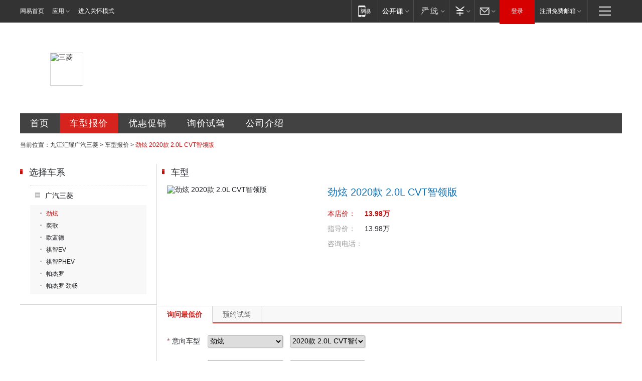

--- FILE ---
content_type: text/html; charset=UTF-8
request_url: https://jiujiang.auto.163.com/100134182/chekuan_price/000CJEGf.html
body_size: 10517
content:
<!DOCTYPE HTML>
<!--[if IE 6 ]> <html id="ne_wrap" class="ne_ua_ie6 ne_ua_ielte8"> <![endif]-->
<!--[if IE 7 ]> <html id="ne_wrap" class="ne_ua_ie7 ne_ua_ielte8"> <![endif]-->
<!--[if IE 8 ]> <html id="ne_wrap" class="ne_ua_ie8 ne_ua_ielte8"> <![endif]-->
<!--[if IE 9 ]> <html id="ne_wrap" class="ne_ua_ie9"> <![endif]-->
<!--[if (gte IE 10)|!(IE)]><!--> <html id="ne_wrap"> <!--<![endif]-->
<head>
<meta http-equiv="Content-Type" content="text/html; charset=utf-8">
<title>【劲炫 2020款 2.0L CVT智领版报价|劲炫 2020款 2.0L CVT智领版最新报价】劲炫 2020款 2.0L CVT智领版报价_九江汇耀广汽三菱-网易汽车</title>
<meta name="keywords" content="劲炫 2020款 2.0L CVT智领版报价, 劲炫 2020款 2.0L CVT智领版报价,劲炫 2020款 2.0L CVT智领版最新报价" />
<meta name="description" content="劲炫 2020款 2.0L CVT智领版报价,网易汽车(auto.163.com) 九江汇耀广汽三菱提供劲炫 2020款 2.0L CVT智领版报价,劲炫 2020款 2.0L CVT智领版图片,劲炫 2020款 2.0L CVT智领版款式报价等,是您了解劲炫,是您了解劲炫 2020款 2.0L CVT智领版报价首选网站【劲炫 2020款 2.0L CVT智领版销售电话:】" />
<script>/^(dev|localhost|[1-9][0-9]+)/.test(location.hostname)||"http:"!=location.protocol||(location.protocol="https:")</script>
<script>!function(){window.isNs9=document.documentElement.className.indexOf('ns9')!=-1,nsClsName=' ns12';if(isNs9){return};if(/\?narrow/.test(location.search)||screen.width/10<128&&document.documentElement.clientWidth==screen.width){isNs9=true;nsClsName=' ns9';}document.documentElement.className+=nsClsName;}()</script>
<link href="https://static.ws.126.net/163/f2e/auto/auto.base.2021.css?v6" rel="stylesheet" />
<script src="//static.ws.126.net/163/frontend/antnest/NTM-3LSDEVVJ-1.js" async="async"></script>
<script src="//static.ws.126.net/f2e/lib/js/ne.js"></script>
<script src="//static.ws.126.net/cnews/js/ntes_jslib_1.x.js" charset="gb2312"></script>
<link rel="stylesheet" href="//static.ws.126.net/163/f2e/auto/dealer_site/static/css/dealer_site.css?evzegh" />

<meta name="viewport" content="width=device-width,initial-scale=1,minimum-scale=1,maximum-scale=1,user-scalable=no,viewport-fit=cover">
<script>
!function(a,b){var c={device:{wx:b.match(/micromessenger/gi),pc:b.match(/Windows/gi)||b.match(/Macintosh/gi)},init:function(){var b,a=this;a.refreshRem(),a.addDocClassName(),a.wxHandle(),b=null,window.addEventListener("resize",function(){clearTimeout(b),b=setTimeout(a.refreshRem(),300)},!1)},refreshRem:function(){var b=Math.min(a.getBoundingClientRect().width,480);a.style.fontSize=b/10+"px","complete"===document.readyState?document.body.style.fontSize="14px":document.addEventListener("DOMContentLoaded",function(){document.body.style.fontSize="14px"},!1)},addDocClassName:function(){var b=this,c="";b.device.pc||(c="mobile-style"),c=a.className?" "+c:c,a.className+=c},wxHandle:function(){function b(){WeixinJSBridge.invoke("setFontSizeCallback",{fontSize:0}),WeixinJSBridge.on("menu:setfont",function(){WeixinJSBridge.invoke("setFontSizeCallback",{fontSize:0})})}if(this.device.wx){var a="object"==typeof WeixinJSBridge&&"function"==typeof WeixinJSBridge.invoke;a?b():document.addEventListener("WeixinJSBridgeReady",b,!1)}}};/android|iphone|ios/i.test(window.navigator.userAgent)&&location.pathname.match(/composite|sales/gi)&&c.init()}(document.documentElement,navigator.appVersion);
</script>
</head>
<body class="ds_product">
<div class="dealer_site_wrap" id="dealer_site_wrap">
    <!-- pc -->

<link rel="stylesheet" href="https://static.ws.126.net/163/f2e/commonnav2019/css/commonnav_headcss-fad753559b.css"/>
<!-- urs -->
<script _keep="true" src="https://urswebzj.nosdn.127.net/webzj_cdn101/message.js" type="text/javascript"></script>
<div class="ntes_nav_wrap" id="js_N_NTES_wrap">
  <div class="ntes-nav" id="js_N_nav">
    <div class="ntes-nav-main clearfix">
            <div class="c-fl" id="js_N_nav_left">
        <a class="ntes-nav-index-title ntes-nav-entry-wide c-fl" href="https://www.163.com/" title="网易首页">网易首页</a>
        <!-- 应用 -->
        <div class="js_N_navSelect ntes-nav-select ntes-nav-select-wide ntes-nav-app  c-fl">
          <a href="https://www.163.com/#f=topnav" class="ntes-nav-select-title ntes-nav-entry-bgblack JS_NTES_LOG_FE">应用
            <em class="ntes-nav-select-arr"></em>
          </a>
          <div class="ntes-nav-select-pop">
            <ul class="ntes-nav-select-list clearfix">
              <li>
                <a href="https://m.163.com/newsapp/#f=topnav">
                  <span>
                    <em class="ntes-nav-app-newsapp">网易新闻</em>
                  </span>
                </a>
              </li>
              <li>
                <a href="https://open.163.com/#f=topnav">
                  <span>
                    <em class="ntes-nav-app-open">网易公开课</em>
                  </span>
                </a>
              </li>
              <li>
                <a href="https://daxue.163.com/offline/download.html">
                  <span>
                    <em class="ntes-nav-app-gaokaozhiyuan">网易高考智愿</em>
                  </span>
                </a>
              </li>
              <li>
                <a href="https://hongcai.163.com/?from=pcsy-button">
                  <span>
                    <em class="ntes-nav-app-hongcai">网易红彩</em>
                  </span>
                </a>
              </li>
              <li>
                <a href="https://u.163.com/aosoutbdbd8">
                  <span>
                    <em class="ntes-nav-app-yanxuan">网易严选</em>
                  </span>
                </a>
              </li>
              <li>
                <a href="https://mail.163.com/client/dl.html?from=mail46">
                  <span>
                    <em class="ntes-nav-app-mail">邮箱大师</em>
                  </span>
                </a>
              </li>
              <li class="last">
                <a href="https://study.163.com/client/download.htm?from=163app&utm_source=163.com&utm_medium=web_app&utm_campaign=business">
                  <span>
                    <em class="ntes-nav-app-study">网易云课堂</em>
                  </span>
                </a>
              </li>
            </ul>
          </div>
        </div>
      </div>
      <div class="c-fr">
        <!-- 片段开始 -->
        <div class="ntes-nav-quick-navigation">
          <a rel="noreferrer"class="ntes-nav-quick-navigation-btn" id="js_N_ntes_nav_quick_navigation_btn" target="_self">
            <em>快速导航
              <span class="menu1"></span>
              <span class="menu2"></span>
              <span class="menu3"></span>
            </em>
          </a>
          <div class="ntes-quicknav-pop" id="js_N_ntes_quicknav_pop">
            <div class="ntes-quicknav-list">
              <div class="ntes-quicknav-content">
                <ul class="ntes-quicknav-column ntes-quicknav-column-1">
                  <li>
                    <h3>
                      <a href="https://news.163.com">新闻</a>
                    </h3>
                  </li>
                  <li>
                    <a href="https://news.163.com/domestic">国内</a>
                  </li>
                  <li>
                    <a href="https://news.163.com/world">国际</a>
                  </li>
                  <li>
                    <a href="https://view.163.com">评论</a>
                  </li>
                  <li>
                    <a href="https://war.163.com">军事</a>
                  </li>
                  <li>
                    <a href="https://news.163.com/special/wangsansanhome/">王三三</a>
                  </li>
                </ul>
                <ul class="ntes-quicknav-column ntes-quicknav-column-2">
                  <li>
                    <h3>
                      <a href="https://sports.163.com">体育</a>
                    </h3>
                  </li>
                  <li>
                    <a href="https://sports.163.com/nba">NBA</a>
                  </li>
                  <li>
                    <a href="https://sports.163.com/cba">CBA</a>
                  </li>
                  <li>
                    <a href="https://sports.163.com/allsports">综合</a>
                  </li>
                  <li>
                    <a href="https://sports.163.com/zc">中超</a>
                  </li>
                  <li>
                    <a href="https://sports.163.com/world">国际足球</a>
                  </li>
                  <li>
                    <a href="https://sports.163.com/yc">英超</a>
                  </li>
                  <li>
                    <a href="https://sports.163.com/xj">西甲</a>
                  </li>
                  <li>
                    <a href="https://sports.163.com/yj">意甲</a>
                  </li>
                </ul>
                <ul class="ntes-quicknav-column ntes-quicknav-column-3">
                  <li>
                    <h3>
                      <a href="https://ent.163.com">娱乐</a>
                    </h3>
                  </li>
                  <li>
                    <a href="https://ent.163.com/star">明星</a>
                  </li>
                  <li>
                    <a href="https://ent.163.com/photo">图片</a>
                  </li>
                  <li>
                    <a href="https://ent.163.com/movie">电影</a>
                  </li>
                  <li>
                    <a href="https://ent.163.com/tv">电视</a>
                  </li>
                  <li>
                    <a href="https://ent.163.com/music">音乐</a>
                  </li>
                  <li>
                    <a href="https://ent.163.com/special/gsbjb/">稿事编辑部</a>
                  </li>
                  <li>
                    <a href="https://ent.163.com/special/focus_ent/">娱乐FOCUS</a>
                  </li>
                </ul>
                <ul class="ntes-quicknav-column ntes-quicknav-column-4">
                  <li>
                    <h3>
                      <a href="https://money.163.com">财经</a>
                    </h3>
                  </li>
                  <li>
                    <a href="https://money.163.com/stock">股票</a>
                  </li>
                  <li>
                    <a href="http://quotes.money.163.com/stock">行情</a>
                  </li>
                  <li>
                    <a href="https://money.163.com/ipo">新股</a>
                  </li>
                  <li>
                    <a href="https://money.163.com/finance">金融</a>
                  </li>
                  <li>
                    <a href="https://money.163.com/fund">基金</a>
                  </li>
                  <li>
                    <a href="https://biz.163.com">商业</a>
                  </li>
                  <li>
                    <a href="https://money.163.com/licai">理财</a>
                  </li>
                </ul>
                <ul class="ntes-quicknav-column ntes-quicknav-column-5">
                  <li>
                    <h3>
                      <a href="https://auto.163.com">汽车</a>
                    </h3>
                  </li>
                  <li>
                    <a href="https://auto.163.com/buy">购车</a>
                  </li>
                  <li>
                    <a href="https://auto.163.com/depreciate">行情</a>
                  </li>
                  <li>
                    <a href="http://product.auto.163.com">车型库</a>
                  </li>
                  <li>
                    <a href="https://auto.163.com/elec">新能源</a>
                  </li>
                  <li>
                    <a href="https://auto.163.com/news">行业</a>
                  </li>
                </ul>
                <ul class="ntes-quicknav-column ntes-quicknav-column-6">
                  <li>
                    <h3>
                      <a href="https://tech.163.com">科技</a>
                    </h3>
                  </li>
                  <li>
                    <a href="https://tech.163.com/telecom/">通信</a>
                  </li>
                  <li>
                    <a href="https://tech.163.com/it">IT</a>
                  </li>
                  <li>
                    <a href="https://tech.163.com/internet">互联网</a>
                  </li>
                  <li>
                    <a href="https://tech.163.com/special/chzt">特别策划</a>
                  </li>
                  <li>
                    <a href="https://tech.163.com/smart/">网易智能</a>
                  </li>
                  <li>
                    <a href="https://hea.163.com/">家电</a>
                  </li>
                </ul>
                <ul class="ntes-quicknav-column ntes-quicknav-column-7">
                  <li>
                    <h3>
                      <a href="https://fashion.163.com">时尚</a>
                    </h3>
                  </li>
                  <li>
                    <a href="https://baby.163.com">亲子</a>
                  </li>
                  <li>
                    <a href="https://fashion.163.com/art">艺术</a>
                  </li>
                </ul>
                <ul class="ntes-quicknav-column ntes-quicknav-column-8">
                  <li>
                    <h3>
                      <a href="https://mobile.163.com">手机</a>
                      <span>/</span>
                      <a href="https://digi.163.com/">数码</a>
                    </h3>
                  </li>
                  <li>
                    <a href="https://tech.163.com/special/ydhlw">移动互联网</a>
                  </li>
                  <li>
                    <a href="https://mobile.163.com/special/jqkj_list/">惊奇科技</a>
                  </li>
                  <li>
                    <a href="https://mobile.163.com/special/cpshi_list/">易评机</a>
                  </li>
                </ul>
                <ul class="ntes-quicknav-column ntes-quicknav-column-9">
                  <li>
                    <h3>
                      <a href="https://house.163.com">房产</a>
                      <span>/</span>
                      <a href="https://home.163.com">家居</a>
                    </h3>
                  </li>
                  <li>
                    <a href="https://bj.house.163.com">北京房产</a>
                  </li>
                  <li>
                    <a href="https://sh.house.163.com">上海房产</a>
                  </li>
                  <li>
                    <a href="https://gz.house.163.com">广州房产</a>
                  </li>
                  <li>
                    <a href="https://house.163.com/city">全部分站</a>
                  </li>
                  <li>
                    <a href="https://xf.house.163.com">楼盘库</a>
                  </li>
                  <li>
                    <a href="https://home.163.com/jiaju/">家具</a>
                  </li>
                  <li>
                    <a href="https://home.163.com/weiyu/">卫浴</a>
                  </li>
                </ul>
                <ul class="ntes-quicknav-column ntes-quicknav-column-10">
                  <li>
                    <h3>
                      <a href="https://travel.163.com">旅游</a>
                    </h3>
                  </li>
                  <li>
                    <a href="https://travel.163.com/outdoor">自驾露营</a>
                  </li>
                  <li>
                    <a href="https://travel.163.com/food">美食</a>
                  </li>
                </ul>
                <ul class="ntes-quicknav-column ntes-quicknav-column-11">
                  <li>
                    <h3>
                      <a href="https://edu.163.com">教育</a>
                    </h3>
                  </li>
                  <li>
                    <a href="https://edu.163.com/yimin">移民</a>
                  </li>
                  <li>
                    <a href="https://edu.163.com/liuxue">留学</a>
                  </li>
                  <li>
                    <a href="https://edu.163.com/en">外语</a>
                  </li>
                  <li>
                    <a href="https://edu.163.com/gaokao">高考</a>
                  </li>
                </ul>
                <div class="ntes-nav-sitemap">
                  <a href="https://sitemap.163.com/">
                    <i></i>查看网易地图</a>
                </div>
              </div>
            </div>
          </div>
        </div>
        <div class="c-fr">
          <div class="c-fl" id="js_N_navLoginBefore">
            <div id="js_N_navHighlight" class="js_loginframe ntes-nav-login ntes-nav-login-normal">
              <a href="https://reg.163.com/" class="ntes-nav-login-title" id="js_N_nav_login_title">登录</a>
              <div class="ntes-nav-loginframe-pop" id="js_N_login_wrap">
                <!--加载登陆组件-->
              </div>
            </div>
            <div class="js_N_navSelect ntes-nav-select ntes-nav-select-wide  JS_NTES_LOG_FE c-fl">
              <a class="ntes-nav-select-title ntes-nav-select-title-register" href="https://mail.163.com/register/index.htm?from=163navi&regPage=163">注册免费邮箱
                <em class="ntes-nav-select-arr"></em>
              </a>
              <div class="ntes-nav-select-pop">
                <ul class="ntes-nav-select-list clearfix" style="width:210px;">
                  <li>
                    <a href="https://reg1.vip.163.com/newReg1/reg?from=new_topnav&utm_source=new_topnav">
                      <span style="width:190px;">注册VIP邮箱（特权邮箱，付费）</span>
                    </a>
                  </li>
                  <li class="last JS_NTES_LOG_FE">
                    <a href="https://mail.163.com/client/dl.html?from=mail46">
                      <span style="width:190px;">免费下载网易官方手机邮箱应用</span>
                    </a>
                  </li>
                </ul>
              </div>
            </div>
          </div>
          <div class="c-fl" id="js_N_navLoginAfter" style="display:none">
            <div id="js_N_logined_warp" class="js_N_navSelect ntes-nav-select ntes-nav-logined JS_NTES_LOG_FE">
              <a class="ntes-nav-select-title ntes-nav-logined-userinfo">
                <span id="js_N_navUsername" class="ntes-nav-logined-username"></span>
                <em class="ntes-nav-select-arr"></em>
              </a>
              <div id="js_login_suggest_wrap" class="ntes-nav-select-pop">
                <ul id="js_logined_suggest" class="ntes-nav-select-list clearfix"></ul>
              </div>
            </div>
            <a class="ntes-nav-entry-wide c-fl" target="_self" id="js_N_navLogout">安全退出</a>
          </div>
        </div>
        <ul class="ntes-nav-inside">
          <li>
            <div class="js_N_navSelect ntes-nav-select c-fl">
              <a href="https://www.163.com/newsapp/#f=163nav" class="ntes-nav-mobile-title ntes-nav-entry-bgblack">
                <em class="ntes-nav-entry-mobile">移动端</em>
              </a>
              <div class="qrcode-img">
                <a href="https://www.163.com/newsapp/#f=163nav">
                  <img src="//static.ws.126.net/f2e/include/common_nav/images/topapp.jpg">
                </a>
              </div>
            </div>
          </li>
          <li>
            <div class="js_N_navSelect ntes-nav-select c-fl">
              <a id="js_love_url" href="https://open.163.com/#ftopnav0" class="ntes-nav-select-title ntes-nav-select-title-huatian ntes-nav-entry-bgblack">
                <em class="ntes-nav-entry-huatian">网易公开课</em>
                <em class="ntes-nav-select-arr"></em>
                <span class="ntes-nav-msg">
                  <em class="ntes-nav-msg-num"></em>
                </span>
              </a>
              <div class="ntes-nav-select-pop ntes-nav-select-pop-huatian">
                <ul class="ntes-nav-select-list clearfix">
                  <li>
                    <a href="https://open.163.com/ted/#ftopnav1">
                      <span>TED</span>
                    </a>
                  </li>
                  <li>
                    <a href="https://open.163.com/cuvocw/#ftopnav2">
                      <span>中国大学视频公开课</span>
                    </a>
                  </li>
                  <li>
                    <a href="https://open.163.com/ocw/#ftopnav3">
                      <span>国际名校公开课</span>
                    </a>
                  </li>
                  <li>
                    <a href="https://open.163.com/appreciation/#ftopnav4">
                      <span>赏课·纪录片</span>
                    </a>
                  </li>
                  <li>
                    <a href="https://vip.open.163.com/#ftopnav5">
                      <span>付费精品课程</span>
                    </a>
                  </li>
                  <li>
                    <a href="https://open.163.com/special/School/beida.html#ftopnav6">
                      <span>北京大学公开课</span>
                    </a>
                  </li>
                  <li class="last">
                    <a href="https://open.163.com/newview/movie/courseintro?newurl=ME7HSJR07#ftopnav7">
                      <span>英语课程学习</span>
                    </a>
                  </li>
                </ul>
              </div>
            </div>
          </li>
          <li>
            <div class="js_N_navSelect ntes-nav-select c-fl">
              <a id="js_lofter_icon_url" href="https://you.163.com/?from=web_fc_menhu_xinrukou_1" class="ntes-nav-select-title ntes-nav-select-title-lofter ntes-nav-entry-bgblack">
                <em class="ntes-nav-entry-lofter">网易严选</em>
                <em class="ntes-nav-select-arr"></em>
                <span class="ntes-nav-msg" id="js_N_navLofterMsg">
                  <em class="ntes-nav-msg-num"></em>
                </span>
              </a>
              <div class="ntes-nav-select-pop ntes-nav-select-pop-lofter">
                <ul id="js_lofter_pop_url" class="ntes-nav-select-list clearfix">
                  <li>
                    <a href="https://act.you.163.com/act/pub/ABuyLQKNmKmK.html?from=out_ynzy_xinrukou_2">
                      <span>新人特价</span>
                    </a>
                  </li>
                  <li>
                    <a href="https://you.163.com/topic/v1/pub/Pew1KBH9Au.html?from=out_ynzy_xinrukou_3">
                      <span>9.9专区</span>
                    </a>
                  </li>
                  <li>
                    <a href="https://you.163.com/item/newItemRank?from=out_ynzy_xinrukou_4">
                      <span>新品热卖</span>
                    </a>
                  </li>
                  <li>
                    <a href="https://you.163.com/item/recommend?from=out_ynzy_xinrukou_5">
                      <span>人气好物</span>
                    </a>
                  </li>
                  <li>
                    <a href="https://you.163.com/item/list?categoryId=1005000&from=out_ynzy_xinrukou_7">
                      <span>居家生活</span>
                    </a>
                  </li>
                  <li>
                    <a href="https://you.163.com/item/list?categoryId=1010000&from=out_ynzy_xinrukou_8">
                      <span>服饰鞋包</span>
                    </a>
                  </li>
                  <li>
                    <a href="https://you.163.com/item/list?categoryId=1011000&from=out_ynzy_xinrukou_9">
                      <span>母婴亲子</span>
                    </a>
                  </li>
                  <li class="last">
                    <a href="https://you.163.com/item/list?categoryId=1005002&from=out_ynzy_xinrukou_10">
                      <span>美食酒水</span>
                    </a>
                  </li>
                </ul>
              </div>
            </div>
          </li>
          <li>
            <div class="js_N_navSelect ntes-nav-select c-fl">
              <a href="https://ecard.163.com/" class="ntes-nav-select-title
        ntes-nav-select-title-money ntes-nav-entry-bgblack">
                <em class="ntes-nav-entry-money">支付</em>
                <em class="ntes-nav-select-arr"></em>
              </a>
              <div class="ntes-nav-select-pop ntes-nav-select-pop-temp">
                <ul class="ntes-nav-select-list clearfix">
                  <li>
                    <a href="https://ecard.163.com/#f=topnav">
                      <span>一卡通充值</span>
                    </a>
                  </li>
                  <li>
                    <a href="https://ecard.163.com/script/index#f=topnav">
                      <span>一卡通购买</span>
                    </a>
                  </li>
                  <li>
                    <a href="https://epay.163.com/">
                      <span>我的网易支付</span>
                    </a>
                  </li>
                  <li>
                    <a href="https://3c.163.com/?from=wangyimenhu16">
                      <span>网易智造</span>
                    </a>
                  </li>
                  <li class="last">
                    <a href="https://globalpay.163.com/home">
                      <span>网易跨境支付</span>
                    </a>
                  </li>
                </ul>
              </div>
            </div>
          </li>
          <li>
            <div class="js_N_navSelect ntes-nav-select c-fl">
              <a id="js_mail_url" rel="noreferrer"class="ntes-nav-select-title
        ntes-nav-select-title-mail ntes-nav-entry-bgblack">
                <em class="ntes-nav-entry-mail">邮箱</em>
                <em class="ntes-nav-select-arr"></em>
                <span class="ntes-nav-msg" id="js_N_navMailMsg">
                  <em class="ntes-nav-msg-num" id="js_N_navMailMsgNum"></em>
                </span>
              </a>
              <div class="ntes-nav-select-pop ntes-nav-select-pop-mail">
                <ul class="ntes-nav-select-list clearfix">
                  <li>
                    <a href="https://email.163.com/#f=topnav">
                      <span>免费邮箱</span>
                    </a>
                  </li>
                  <li>
                    <a href="https://vipmail.163.com/#f=topnav">
                      <span>VIP邮箱</span>
                    </a>
                  </li>
                  <li>
                    <a href="https://qiye.163.com/?from=NetEase163top">
                      <span>企业邮箱</span>
                    </a>
                  </li>
                  <li>
                    <a href="https://mail.163.com/register/index.htm?from=ntes_nav&regPage=163">
                      <span>免费注册</span>
                    </a>
                  </li>
                  <li class="last">
                    <a href="https://mail.163.com/dashi/dlpro.html?from=mail46">
                      <span>客户端下载</span>
                    </a>
                  </li>
                </ul>
              </div>
            </div>
          </li>
        </ul>
      </div>
    </div>
  </div>
</div>
<script src="https://static.ws.126.net/163/f2e/commonnav2019/js/commonnav_headjs-173660716d.js"></script>





<!-- mobile -->
<header id="header" style="display:none;">
  <div class="topbar">
    <span><a class="i_back" id="goBack"></a></span>
    <h1><em>网易汽车</em></h1>
    <span>
      <a class="i_home" target="_blank" href="https://3g.163.com/touch/"></a>
      <a class="i_menu" target="_blank" href="https://3g.163.com/touch/navigation/"></a>
    </span>
  </div>
</header>
<style>
  .mobile-style header{position:relative;overflow:hidden;z-index:100;display:block!important;}
  .mobile-style header .topbar{position:relative;background-color:#ee1a1a;height:40px;display:-webkit-box;display:flex;justify-content:space-between;}
  .mobile-style header h1{width:45%;font-weight:normal;}
  .mobile-style header h1 em{display:block;line-height:40px;text-align:center;font-size:20px;color:#fff;font-style:normal;}
  .mobile-style header span{white-space:nowrap;width:80px;font-size:0;}/*固定80适配不同icon下logo不脱离文档里且居中*/
  .mobile-style header span:last-child{text-align:right;}
  .mobile-style header span a{width:40px;height:100%;display:inline-block;text-align:center;}
  .mobile-style header span a:before{content:"";display:inline-block;width:25px;height:25px;margin-top:7.5px;background:url(https://static.ws.126.net/163/f2e/auto/product_mobile/icon_head.png) no-repeat;background-size:25px auto;}
  .mobile-style header a.i_back:before{background-position:center bottom;}
  .mobile-style header a.i_home:before{background-position:center top;}
  .mobile-style header a.i_menu:before{background-position:center;}
</style>
<script _private="header">
  (function(){
    if(/NewsApp/gi.test( navigator.userAgent )) return;

    var $ = function( dom ){ return document.querySelector(dom) };
    var $header = $('#header'),
      $goBack = $('#goBack'),
      $pTitle = $('#pageTitle');
    
    if($goBack){
      var backUrl= localStorage.getItem('back_url'),
        curUrl = localStorage.getItem('current_url');

      $goBack.onclick = function(){
        if (backUrl && curUrl==location.pathname){
          localStorage.removeItem("back_url");
          localStorage.removeItem("current_url");
          location.href = backUrl;
          return;
        }
        window.history.go(-1);
        return false;
      }
    }

  })();
</script>

	<div class="ds_main_body">
		<!--项目开始 经销商头部banner+menu -->
		<div class="ds_grid ds_head">
	<div class="ds_name" style="background-image:url(http://img3.cache.netease.com/photo/0008/autolib/ds/head/dealer_top4.png);">
										<img src="http://img3.cache.netease.com/photo/0008/autolib/logo/white/64x64_1738.jpg" alt="三菱">
									<h2>九江市汇耀汽车销售服务有限公司</h2>
	</div>
	<div class="ds_menu">
		<a href="/100134182/index.html" class="index" title="九江汇耀广汽三菱首页">首页</a>
		<a href="/100134182/price.html" class="price" title="九江汇耀广汽三菱车型报价">车型报价</a>
		<a href="/100134182/news/0_0_1/" class="sale" title="九江汇耀广汽三菱优惠促销">优惠促销</a>
		<a href="/100134182/xunjia.html" class="drive" title="九江汇耀广汽三菱询价试驾">询价试驾</a>
		<a href="/100134182/about.html" class="contact" title="九江汇耀广汽三菱公司介绍">公司介绍</a>
	</div>
</div>		
		<div class="ds_grid ds_breadmenu">
			<div class="crumbs">
				当前位置：<a href="/100134182/index.html">九江汇耀广汽三菱</a> &gt; <a href="/100134182/price.html">车型报价</a> &gt; <em>劲炫 2020款 2.0L CVT智领版</em>
			</div>
		</div>
	
		<div class="ds_grid ds_price_cars" id="ds_price_cars">
			<div class="ds_c2_1">
				<div class="ds_cars_menu">
	<div class="ds_title">
		<h2 class="ds_h2">选择车系</h2>
	</div>	
	<ul class="menu_lst">
						<li class="current">
			<div class="ds_cars_menu1">
				广汽三菱
			</div>		
			<ul>
												<li><a class="current" href="/100134182/chexi_price/16507.html" title="劲炫">劲炫</a></li>
																<li><a  href="/100134182/chexi_price/19168.html" title="奕歌">奕歌</a></li>
																<li><a  href="/100134182/chexi_price/18618.html" title="欧蓝德">欧蓝德</a></li>
																<li><a  href="/100134182/chexi_price/19385.html" title="祺智EV">祺智EV</a></li>
																<li><a  href="/100134182/chexi_price/19014.html" title="祺智PHEV">祺智PHEV</a></li>
																<li><a  href="/100134182/chexi_price/2054.html" title="帕杰罗">帕杰罗</a></li>
																<li><a  href="/100134182/chexi_price/16940.html" title="帕杰罗·劲畅">帕杰罗·劲畅</a></li>
											</ul>
		</li>
					</ul>
</div>			</div>
			<div class="ds_c2_2">
				<div class="ds_hotcars">
					<div class="ds_title">
						<h2 class="ds_h2">车型</h2>
					</div>
					
					<div class="ds_product_card">
																		<img src="http://pic-bucket.ws.126.net/photo/0008/2020-01-10/F2HLCC1K4PNR0008NOS.png?imageView&thumbnail=300y225" alt="劲炫 2020款 2.0L CVT智领版" />
						<h3>劲炫 2020款 2.0L CVT智领版</h3>	
						<ul>
							<li class="ds_car_price">
								<label>本店价：</label>
								<span>13.98万</span>
							</li>
							<li class="ds_car_price_guide">
								<label>指导价：</label>
								<span>13.98万</span>
							</li>
														<li class="ds_car_tel">
								<label>咨询电话：</label>
								<span></span>
								<span class="ds_feedback" title="投诉"><a href="/100134182/feedback.html?dealer_id=100134182&price_type=chekuan&product_id=000CJEGf">[投诉]</a></span>
							</li>												
						</ul>	
											</div>
	
				</div>
				<div class="ds_tab_switch js_tab_switch" id="product_order_form">
					<div class="ds_contact_tab">
						<a href="#price_tab" class="js_tab current" title="询问最低价">询问最低价</a>
						<a href="#drive_tab" class="js_tab" title="预约试驾">预约试驾</a>
					</div>	
								
															<div class="ds_order validator_small">
	<form class="dealer_submit_form ds_order_form" action="/user/order/postOrder/" method="post">
		<input class="submit_param" type="hidden" name="dealer_id" value="100134182" />
		<input class="submit_param" type="hidden" name="order_type" value="0" />
		<input class="submit_param" type="hidden" name="deal_man" value="" />
		<input class="submit_param" type="hidden" name="data_source" value="1" />
		<input class="submit_param" type="hidden" name="doc_id" value="" />
		<!-- 0：询价，1：试驾，2：置换，3：活动，4：公共 	 -->
		<input type="hidden" name="bitautodealer_id" value="$row.bitautodealer_id" />
		<!-- 是否是易车经销商 -->
		<ol>
			<li class="ds_f_require">
				<label class="ds_f_label" for="ds_car_brand"><em>*</em>意向车型</label>
				<span class="ds_f_cmpt ds_f_cmpt_chexi">
					<select class="submit_param" _required="true" _info="请选择意向车系" name="chexi_id" init_value="16507" id="ds_car_chexi">
						<option value="">选择车系</option>
																		<option value="18618">欧蓝德</option>
												<option value="16507">劲炫</option>
												<option value="19168">奕歌</option>
												<option value="2054">帕杰罗</option>
												<option value="19385">祺智EV</option>
												<option value="16940">帕杰罗·劲畅</option>
												<option value="19014">祺智PHEV</option>
																	</select>
					<select class="submit_param" _required="true" _info="请选择意向车车型" name="product_id" init_value="000CJEGf" id="ds_car_product">
						<option value="">选择车型</option>
					</select>
				</span>
			</li>
			<li class="ds_f_require">
				<label class="ds_f_label" for="ds_provice"><em>*</em>您的城市</label>
				<span class="ds_f_cmpt ds_f_cmpt_province">
					<select class="submit_param" _required="true" _info="请选择您的省份" name="province" id="ds_provice">
						<option value="">选择省份</option>
																		<option value="140000">山西</option>
												<option value="150000">内蒙古</option>
												<option value="210000">辽宁</option>
												<option value="310000">上海</option>
												<option value="320000">江苏</option>
												<option value="340000">安徽</option>
												<option value="370000">山东</option>
												<option value="410000">河南</option>
												<option value="430000">湖南</option>
												<option value="440000">广东</option>
												<option value="500000">重庆</option>
												<option value="520000">贵州</option>
												<option value="530000">云南</option>
												<option value="540000">西藏</option>
												<option value="620000">甘肃</option>
												<option value="630000">青海</option>
												<option value="710000">台湾</option>
												<option value="810000">香港</option>
												<option value="110000">北京</option>
												<option value="120000">天津</option>
												<option value="130000">河北</option>
												<option value="220000">吉林</option>
												<option value="230000">黑龙江</option>
												<option value="330000">浙江</option>
												<option value="350000">福建</option>
												<option value="360000">江西</option>
												<option value="420000">湖北</option>
												<option value="450000">广西</option>
												<option value="460000">海南</option>
												<option value="510000">四川</option>
												<option value="610000">陕西</option>
												<option value="640000">宁夏</option>
												<option value="650000">新疆</option>
												<option value="820000">澳门</option>
																	</select>
					<select class="submit_param" _required="true" _info="请选择您的城市" name="city" id="ds_city">
						<option value="">选择城市</option>
					</select>
					<select class="submit_param" name="district" id="ds_district" style="display:none;">
						<option value="">选择地区</option>
					</select>
				</span>
				<!--<span class="ds_f_warning">请选择</span>-->
			</li>
			<li class="ds_f_require">
				<label class="ds_f_label" for="ds_name"><em>*</em>您的姓名</label>
				<span class="ds_f_cmpt ds_f_cmpt_name">
					<span>
						<input type="text" _required="true" _info="请填写您的姓名" name="user_name" id="ds_name" class="text submit_param" />
					</span>
					<input class="submit_param" name="user_sex" type="hidden" value="0" />
					<label><input name="sex_show" type="radio" value="0" class="district_radio radio" checked>先生</label>				
					<label><input name="sex_show" type="radio" value="1" class="district_radio radio">女士</label>				
				</span>
			</li>
			<li class="ds_f_require">
				<label class="ds_f_label" for="ds_tel"><em>*</em>手机号码</label>
				<span class="ds_f_cmpt ds_f_cmpt_phone">
					<input type="text" _required="true" _type="cellphone" _tips='{"_required":"请填写您的手机号码"}' name="user_phone" id="ds_tel" class="text submit_param" />
				</span>
			</li>
		</ol>							
		<div class="ds_order_submit">
			<span class="ds_f_cmpt" style="display:none;">
				<label><input _type="agree" type="checkbox" class="radio rule_agree" checked>我同意</label><a href="/system/agreement.html" target="_blank" class="contract">[ 个人信息保护声明 ]</a>
			</span>	
				
			<div class="ds_tab_panels">
				<div class="ds_tab_panel js_tab_panel current">
					<div class="ds_order_btns">
						<a href="#submit" type="0" class="ds_btn_order">获取最低价</a>
					</div>									
				</div>
				<div class="ds_tab_panel js_tab_panel ">
					<div class="ds_order_btns">
						<a href="#submit" type="1" class="ds_btn_order">预约试驾</a>
					</div>									
				</div>		
			</div>		
		</div>			
	</form>
</div>														
				</div>			
			</div>
			<div class="clear"></div>
		</div>
	</div>
   	<!-- pc -->

<div class="N-nav-bottom">
    <div class="N-nav-bottom-main">
        <div class="ntes_foot_link">
            <span class="N-nav-bottom-copyright"><span class="N-nav-bottom-copyright-icon">&copy;</span> 1997-2023 网易公司版权所有</span>
            <a href="https://corp.163.com/">About NetEase</a> |
            <a href="https://corp.163.com/gb/about/overview.html">公司简介</a> |
            <a href="https://corp.163.com/gb/contactus.html">联系方法</a> |
            <a href="https://corp.163.com/gb/job/job.html">招聘信息</a> |
            <a href="https://help.163.com/">客户服务</a> |
            <a href="https://corp.163.com/gb/legal.html">隐私政策</a> |
            <a href="http://emarketing.163.com/">广告服务</a> |
           <!--  <a ne-role="feedBackLink" ne-click="handleFeedBackLinkClick()" href="http://www.163.com/special/0077450P/feedback_window.html" class="ne_foot_feedback_link">意见反馈</a> | -->
            <a href="http://jubao.aq.163.com/">不良信息举报 Complaint Center</a> |
            <a href="https://jubao.163.com/">廉正举报</a>
        </div>
    </div>
</div>
<script>
if (/closetie/.test(window.location.search)) {
  function addNewStyle(newStyle) {
    var styleElement = document.getElementById('styles_js');
    if (!styleElement) {
      styleElement = document.createElement('style');
      styleElement.type = 'text/css';
      styleElement.id = 'styles_js';
      document.getElementsByTagName('head')[0].appendChild(styleElement);
    }
    styleElement.appendChild(document.createTextNode(newStyle));
  }
  addNewStyle('.tie-area, .comment-wrap, .ep-tie-top {display: none !important;} .post_comment {opacity: 0;padding: 0;margin: 0;min-height: 0px !important;} .post_tie_top {opacity: 0;} .js-tielink {display: none;}');
}
</script>


<!-- 无障碍功能 Start -->

<style type="text/css">
.ntes-nav-wza,.ntes-nav-wza-show{float: left;padding-left: 3px;margin-left: 2px;position: relative;}
.ntes-nav-wza{display: none;}
.ntes-nav-wza-show{display: block;}
/*.ntes-nav-wza:before{background: url(https://static.ws.126.net/163/f2e/www/index20170701/images/shilaohua_v2.png) -1px 0px;width: 14px;height: 12px;content: "";position: absolute;left: 2px;top: 16px;}*/
</style>
<a class="ntes-nav-wza" target="_self" href="javascript:void(0)" id="cniil_wza">进入关怀模式</a>
<script type="text/javascript">
    (function(){
        function wzaInit(){
            var wza_link = document.getElementById("cniil_wza");
            var nav_left = document.getElementById("js_N_nav_left");
            var ua = navigator.userAgent.toLowerCase();
            if(!/ipad/i.test(ua) && wza_link && nav_left){
                nav_left.appendChild(wza_link);
                wza_link.className = "ntes-nav-wza-show";
            }
            wza_link.onclick = function () {
                if(!window.ntm || !window.ntm.projectId)return;
                var param = {
                    "val_act": "wzanavclick",
                    "projectid": window.ntm.projectId
                }
                window.NTESAntAnalysis && window.NTESAntAnalysis.sendData(param);  
            }
            if ( window.addEventListener ) {
                window.addEventListener("load", function(){wzaReport();}, false);
            } else if ( window.attachEvent ) {
                window.attachEvent("onload", function(){wzaReport();});
            }
        }
        
        function wzaReport(){
            setTimeout(function(){
                if(!window.ntm || !window.ntm.projectId || document.getElementsByTagName('body')[0].className.indexOf("ariabodytopfiexed") < 0)return;
                var param = {
                    "val_act": "wza-default-open",
                    "projectid": window.ntm.projectId
                }
                window.NTESAntAnalysis && window.NTESAntAnalysis.sendData(param); 
            },3000);
        }
        wzaInit();
    })();
</script>
<script type="text/javascript" src="https://static.ws.126.net/163/f2e/common/wza220424/aria.js?appid=a6655141bab6921b58446b4b806b9fbf" charset="utf-8"></script>

<!-- moblie -->
<footer id="footer" style="display:none;">
    <p class="feedback"><a href="https://auto.3g.163.com/suggest/">给我们提意见</a></p>
    <p class="copyright">Copyright &copy; <em>2023</em> 163.com</p>
</footer>
<style>
    .mobile-style footer{position:relative;overflow:hidden;display:block!important;}
    .mobile-style footer p{font-size:13px;text-align:center;}
    .mobile-style footer .feedback{background-color:#ededed;padding:1.5px;}
    .mobile-style footer .feedback a{color:#444;display:block;}
    .mobile-style footer .copyright{background:#ee1a1a;color:#fff;padding:2px;}
    .mobile-style footer .copyright em{font-style:normal}
</style> 
</div>
<script type="text/template" id="pop_layer_tpl">
<div class="ds_pop_layer">
	<div class="ds_pop_title">
		<h2>{title}</h2>
		<a class="pop_close" href="#close">x</a>
	</div>
	<div class="ds_pop_body">
		{html}
	</div>
</div>	
</script>

<script type="text/template" id="pop_submit_tpl">
<div class="submit_info_cnt">
	<div class="top_tip">
		<h2>您的信息已成功提交！</h2>
		<p>{tip_text}</p>
	</div>
	<div class="submit_msg">
		询价信息已提交给<a href="/{dealer_id}/index.html">{dealer_name}</a>，如果该商家未及时与您联系，我们将安排其他经销商为您报价。
	</div>
	<div class="submit_info_other">
		<label>您还可以 </label>
		<div class="submit_info_other_cnt">
			<a href="/{dealer_id}/price.html">查看其它车型报价</a><br />
			<a href="/{dealer_id}/index.html">返回首页</a>
		</div>
	</div>
</div>
</script>
<script src="//static.ws.126.net/f2e/component/switch/switch_prototype.870455.min.js"></script>
<script src="//static.ws.126.net/f2e/component/pop/pop.673860.min.js"></script>
<script src="//static.ws.126.net/163/f2e/auto/dealer_site/static/js/validator.js?evzegh"></script>
<script src="//static.ws.126.net/163/f2e/auto/dealer_site/static/js/dealer_site.js?evzegh"></script>
<script src="//static.ws.126.net/163/f2e/auto/dealer_site/static/js/init.js?evzegh"></script>
</body>
</html>